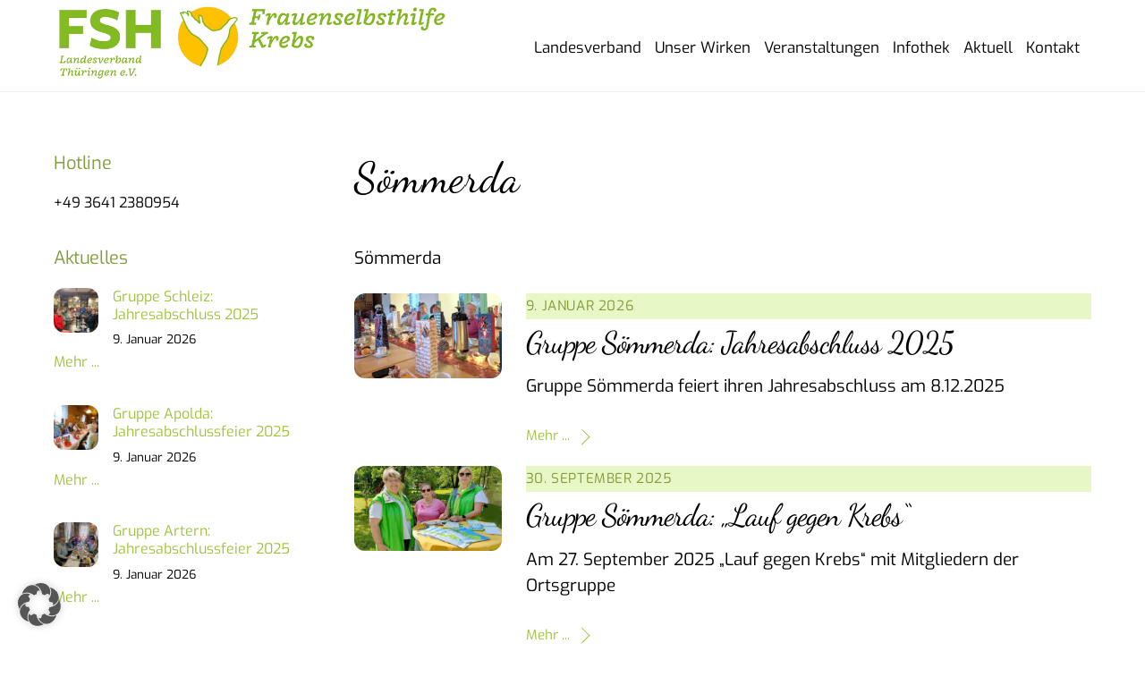

--- FILE ---
content_type: text/html;charset=UTF-8
request_url: https://frauenselbsthilfe-thueringen.de/category/gruppenebene/soemmerda/
body_size: 17595
content:
<!--THEMIFY CACHE--><!DOCTYPE html>
<html dir="ltr" lang="de" prefix="og: https://ogp.me/ns#">
<head><meta charset="UTF-8"><meta name="viewport" content="width=device-width, initial-scale=1, minimum-scale=1"><style id="tb_inline_styles" data-no-optimize="1">.tb_animation_on{overflow-x:hidden}.themify_builder .wow{visibility:hidden;animation-fill-mode:both}[data-tf-animation]{will-change:transform,opacity,visibility}.themify_builder .tf_lax_done{transition-duration:.8s;transition-timing-function:cubic-bezier(.165,.84,.44,1)}[data-sticky-active].tb_sticky_scroll_active{z-index:1}[data-sticky-active].tb_sticky_scroll_active .hide-on-stick{display:none}@media(min-width:1281px){.hide-desktop{width:0!important;height:0!important;padding:0!important;visibility:hidden!important;margin:0!important;display:table-column!important;background:0!important;content-visibility:hidden;overflow:hidden!important}}@media(min-width:901px) and (max-width:1280px){.hide-tablet_landscape{width:0!important;height:0!important;padding:0!important;visibility:hidden!important;margin:0!important;display:table-column!important;background:0!important;content-visibility:hidden;overflow:hidden!important}}@media(min-width:681px) and (max-width:900px){.hide-tablet{width:0!important;height:0!important;padding:0!important;visibility:hidden!important;margin:0!important;display:table-column!important;background:0!important;content-visibility:hidden;overflow:hidden!important}}@media(max-width:680px){.hide-mobile{width:0!important;height:0!important;padding:0!important;visibility:hidden!important;margin:0!important;display:table-column!important;background:0!important;content-visibility:hidden;overflow:hidden!important}}@media(max-width:900px){div.module-gallery-grid{--galn:var(--galt)}}@media(max-width:680px){
 .themify_map.tf_map_loaded{width:100%!important}
 .ui.builder_button,.ui.nav li a{padding:.525em 1.15em}
 .fullheight>.row_inner:not(.tb_col_count_1){min-height:0}
 div.module-gallery-grid{--galn:var(--galm);gap:8px}
 }</style><noscript><style>.themify_builder .wow,.wow .tf_lazy{visibility:visible!important}</style></noscript> <style id="tf_lazy_style" data-no-optimize="1">
 .tf_svg_lazy{
 content-visibility:auto;
 background-size:100% 25%!important;
 background-repeat:no-repeat!important;
 background-position:0 0, 0 33.4%,0 66.6%,0 100%!important;
 transition:filter .3s linear!important;
 filter:blur(25px)!important; transform:translateZ(0)
 }
 .tf_svg_lazy_loaded{
 filter:blur(0)!important
 }
 [data-lazy]:is(.module,.module_row:not(.tb_first)),.module[data-lazy] .ui,.module_row[data-lazy]:not(.tb_first):is(>.row_inner,.module_column[data-lazy],.module_subrow[data-lazy]){
 background-image:none!important
 }
 </style><noscript><style>
 .tf_svg_lazy{
 display:none!important
 }
 </style></noscript><style id="tf_lazy_common" data-no-optimize="1">
 img{
 max-width:100%;
 height:auto
 }
 :where(.tf_in_flx,.tf_flx){display:inline-flex;flex-wrap:wrap;place-items:center}
 .tf_fa,:is(em,i) tf-lottie{display:inline-block;vertical-align:middle}:is(em,i) tf-lottie{width:1.5em;height:1.5em}.tf_fa{width:1em;height:1em;stroke-width:0;stroke:currentColor;overflow:visible;fill:currentColor;pointer-events:none;text-rendering:optimizeSpeed;buffered-rendering:static}#tf_svg symbol{overflow:visible}:where(.tf_lazy){position:relative;visibility:visible;display:block;opacity:.3}.wow .tf_lazy:not(.tf_swiper-slide){visibility:hidden;opacity:1}div.tf_audio_lazy audio{visibility:hidden;height:0;display:inline}.mejs-container{visibility:visible}.tf_iframe_lazy{transition:opacity .3s ease-in-out;min-height:10px}:where(.tf_flx),.tf_swiper-wrapper{display:flex}.tf_swiper-slide{flex-shrink:0;opacity:0;width:100%;height:100%}.tf_swiper-wrapper>br,.tf_lazy.tf_swiper-wrapper .tf_lazy:after,.tf_lazy.tf_swiper-wrapper .tf_lazy:before{display:none}.tf_lazy:after,.tf_lazy:before{content:'';display:inline-block;position:absolute;width:10px!important;height:10px!important;margin:0 3px;top:50%!important;inset-inline:auto 50%!important;border-radius:100%;background-color:currentColor;visibility:visible;animation:tf-hrz-loader infinite .75s cubic-bezier(.2,.68,.18,1.08)}.tf_lazy:after{width:6px!important;height:6px!important;inset-inline:50% auto!important;margin-top:3px;animation-delay:-.4s}@keyframes tf-hrz-loader{0%,100%{transform:scale(1);opacity:1}50%{transform:scale(.1);opacity:.6}}.tf_lazy_lightbox{position:fixed;background:rgba(11,11,11,.8);color:#ccc;top:0;left:0;display:flex;align-items:center;justify-content:center;z-index:999}.tf_lazy_lightbox .tf_lazy:after,.tf_lazy_lightbox .tf_lazy:before{background:#fff}.tf_vd_lazy,tf-lottie{display:flex;flex-wrap:wrap}tf-lottie{aspect-ratio:1.777}.tf_w.tf_vd_lazy video{width:100%;height:auto;position:static;object-fit:cover}
 </style><link type="image/png" href="/wp-content/uploads/icon.png" rel="apple-touch-icon" /><link type="image/png" href="/wp-content/uploads/icon.png" rel="icon" /><title>Sömmerda ► Frauenselbsthilfe Thüringen</title>
<style id="themify-custom-fonts">@font-face{
 font-family:'exo';
 font-style:normal;
 font-weight:400;
 font-display:swap;
 src:url('https://frauenselbsthilfe-thueringen.de/wp-content/uploads/exo-v20-latin-regular.eot');
 src:url('https://frauenselbsthilfe-thueringen.de/wp-content/uploads/exo-v20-latin-regular.woff2') format('woff2'),
 url('https://frauenselbsthilfe-thueringen.de/wp-content/uploads/exo-v20-latin-regular.woff') format('woff'),
 url('https://frauenselbsthilfe-thueringen.de/wp-content/uploads/exo-v20-latin-regular.eot?#iefix') format('embedded-opentype'),
 url('https://frauenselbsthilfe-thueringen.de/wp-content/uploads/exo-v20-latin-regular.ttf') format('truetype'),
 url('https://frauenselbsthilfe-thueringen.de/wp-content/uploads/exo-v20-latin-regular.svg#exo') format('svg')
}
@font-face{
 font-family:'dancing-script';
 font-style:normal;
 font-weight:400;
 font-display:swap;
 src:url('https://frauenselbsthilfe-thueringen.de/wp-content/uploads/dancing-script-v24-latin-regular.eot');
 src:url('https://frauenselbsthilfe-thueringen.de/wp-content/uploads/dancing-script-v24-latin-regular.woff2') format('woff2'),
 url('https://frauenselbsthilfe-thueringen.de/wp-content/uploads/dancing-script-v24-latin-regular.woff') format('woff'),
 url('https://frauenselbsthilfe-thueringen.de/wp-content/uploads/dancing-script-v24-latin-regular.eot?#iefix') format('embedded-opentype'),
 url('https://frauenselbsthilfe-thueringen.de/wp-content/uploads/dancing-script-v24-latin-regular.ttf') format('truetype'),
 url('https://frauenselbsthilfe-thueringen.de/wp-content/uploads/dancing-script-v24-latin-regular.svg#dancing-script') format('svg')
}
</style><meta name="description" content="Sömmerda" /><meta name="robots" content="max-image-preview:large" /><meta name="google-site-verification" content="G-WVR2HY4QFK" /><link rel="canonical" href="https://frauenselbsthilfe-thueringen.de/category/gruppenebene/soemmerda/" /><meta name="generator" content="All in One SEO (AIOSEO) 4.9.3" /><script type="application/ld+json" class="aioseo-schema">{"@context":"https:\/\/schema.org","@graph":[{"@type":"BreadcrumbList","@id":"https:\/\/frauenselbsthilfe-thueringen.de\/category\/gruppenebene\/soemmerda\/#breadcrumblist","itemListElement":[{"@type":"ListItem","@id":"https:\/\/frauenselbsthilfe-thueringen.de#listItem","position":1,"name":"Home","item":"https:\/\/frauenselbsthilfe-thueringen.de","nextItem":{"@type":"ListItem","@id":"https:\/\/frauenselbsthilfe-thueringen.de\/category\/gruppenebene\/#listItem","name":"Gruppenebene"}},{"@type":"ListItem","@id":"https:\/\/frauenselbsthilfe-thueringen.de\/category\/gruppenebene\/#listItem","position":2,"name":"Gruppenebene","item":"https:\/\/frauenselbsthilfe-thueringen.de\/category\/gruppenebene\/","nextItem":{"@type":"ListItem","@id":"https:\/\/frauenselbsthilfe-thueringen.de\/category\/gruppenebene\/soemmerda\/#listItem","name":"S\u00f6mmerda"},"previousItem":{"@type":"ListItem","@id":"https:\/\/frauenselbsthilfe-thueringen.de#listItem","name":"Home"}},{"@type":"ListItem","@id":"https:\/\/frauenselbsthilfe-thueringen.de\/category\/gruppenebene\/soemmerda\/#listItem","position":3,"name":"S\u00f6mmerda","previousItem":{"@type":"ListItem","@id":"https:\/\/frauenselbsthilfe-thueringen.de\/category\/gruppenebene\/#listItem","name":"Gruppenebene"}}]},{"@type":"CollectionPage","@id":"https:\/\/frauenselbsthilfe-thueringen.de\/category\/gruppenebene\/soemmerda\/#collectionpage","url":"https:\/\/frauenselbsthilfe-thueringen.de\/category\/gruppenebene\/soemmerda\/","name":"S\u00f6mmerda \u25ba Frauenselbsthilfe Th\u00fcringen","description":"S\u00f6mmerda","inLanguage":"de-DE","isPartOf":{"@id":"https:\/\/frauenselbsthilfe-thueringen.de\/#website"},"breadcrumb":{"@id":"https:\/\/frauenselbsthilfe-thueringen.de\/category\/gruppenebene\/soemmerda\/#breadcrumblist"}},{"@type":"Organization","@id":"https:\/\/frauenselbsthilfe-thueringen.de\/#organization","name":"Frauenselbsthilfe Th\u00fcringen","description":"Frauenselbsthilfe Krebs Landesverband Th\u00fcringen","url":"https:\/\/frauenselbsthilfe-thueringen.de\/","telephone":"+4936412380954","logo":{"@type":"ImageObject","url":"\/wp-content\/uploads\/logo.jpg","@id":"https:\/\/frauenselbsthilfe-thueringen.de\/category\/gruppenebene\/soemmerda\/#organizationLogo"},"image":{"@id":"https:\/\/frauenselbsthilfe-thueringen.de\/category\/gruppenebene\/soemmerda\/#organizationLogo"},"sameAs":["https:\/\/www.facebook.com\/sharer\/sharer.php?u=httpswww.frauenselbsthilfe.deverbandwas-wir-tun6-punkte-programm.html","https:\/\/twitter.com\/intent\/tweet?text=6-PunkteProgramm-Waswirtun-Verband-FrauenselbsthilfeKrebs&url=httpswww.frauenselbsthilfe.deverbandwas-wir-tun6-punkte-programm.html","https:\/\/www.youtube.com\/channel\/UCj_v3-Sr1_6D2jzPS_kFLOg\/"]},{"@type":"WebSite","@id":"https:\/\/frauenselbsthilfe-thueringen.de\/#website","url":"https:\/\/frauenselbsthilfe-thueringen.de\/","name":"Frauenselbsthilfe Th\u00fcringen","description":"Frauenselbsthilfe Krebs Landesverband Th\u00fcringen","inLanguage":"de-DE","publisher":{"@id":"https:\/\/frauenselbsthilfe-thueringen.de\/#organization"}}]}</script><link rel="alternate" type="application/rss+xml" title="Frauenselbsthilfe Thüringen &raquo; Feed" href="https://frauenselbsthilfe-thueringen.de/feed/" />
<link rel="alternate" type="application/rss+xml" title="Frauenselbsthilfe Thüringen &raquo; Kommentar-Feed" href="https://frauenselbsthilfe-thueringen.de/comments/feed/" />
<link rel="alternate" type="application/rss+xml" title="Frauenselbsthilfe Thüringen &raquo; Sömmerda Kategorie-Feed" href="https://frauenselbsthilfe-thueringen.de/category/gruppenebene/soemmerda/feed/" />
<style id='wp-img-auto-sizes-contain-inline-css'>
img:is([sizes=auto i],[sizes^="auto," i]){contain-intrinsic-size:3000px 1500px}
/*# sourceURL=wp-img-auto-sizes-contain-inline-css */
</style>
<link rel="preload" href="https://frauenselbsthilfe-thueringen.de/wp-content/plugins/all-in-one-seo-pack/dist/Lite/assets/css/table-of-contents/global.e90f6d47.css?ver=4.9.3" as="style"><link rel='stylesheet' id='aioseo/css/src/vue/standalone/blocks/table-of-contents/global.scss-css' href='https://frauenselbsthilfe-thueringen.de/wp-content/plugins/all-in-one-seo-pack/dist/Lite/assets/css/table-of-contents/global.e90f6d47.css?ver=4.9.3' media='all' />
<style id='global-styles-inline-css'>
:root{--wp--preset--aspect-ratio--square: 1;--wp--preset--aspect-ratio--4-3: 4/3;--wp--preset--aspect-ratio--3-4: 3/4;--wp--preset--aspect-ratio--3-2: 3/2;--wp--preset--aspect-ratio--2-3: 2/3;--wp--preset--aspect-ratio--16-9: 16/9;--wp--preset--aspect-ratio--9-16: 9/16;--wp--preset--color--black: #000000;--wp--preset--color--cyan-bluish-gray: #abb8c3;--wp--preset--color--white: #ffffff;--wp--preset--color--pale-pink: #f78da7;--wp--preset--color--vivid-red: #cf2e2e;--wp--preset--color--luminous-vivid-orange: #ff6900;--wp--preset--color--luminous-vivid-amber: #fcb900;--wp--preset--color--light-green-cyan: #7bdcb5;--wp--preset--color--vivid-green-cyan: #00d084;--wp--preset--color--pale-cyan-blue: #8ed1fc;--wp--preset--color--vivid-cyan-blue: #0693e3;--wp--preset--color--vivid-purple: #9b51e0;--wp--preset--gradient--vivid-cyan-blue-to-vivid-purple: linear-gradient(135deg,rgb(6,147,227) 0%,rgb(155,81,224) 100%);--wp--preset--gradient--light-green-cyan-to-vivid-green-cyan: linear-gradient(135deg,rgb(122,220,180) 0%,rgb(0,208,130) 100%);--wp--preset--gradient--luminous-vivid-amber-to-luminous-vivid-orange: linear-gradient(135deg,rgb(252,185,0) 0%,rgb(255,105,0) 100%);--wp--preset--gradient--luminous-vivid-orange-to-vivid-red: linear-gradient(135deg,rgb(255,105,0) 0%,rgb(207,46,46) 100%);--wp--preset--gradient--very-light-gray-to-cyan-bluish-gray: linear-gradient(135deg,rgb(238,238,238) 0%,rgb(169,184,195) 100%);--wp--preset--gradient--cool-to-warm-spectrum: linear-gradient(135deg,rgb(74,234,220) 0%,rgb(151,120,209) 20%,rgb(207,42,186) 40%,rgb(238,44,130) 60%,rgb(251,105,98) 80%,rgb(254,248,76) 100%);--wp--preset--gradient--blush-light-purple: linear-gradient(135deg,rgb(255,206,236) 0%,rgb(152,150,240) 100%);--wp--preset--gradient--blush-bordeaux: linear-gradient(135deg,rgb(254,205,165) 0%,rgb(254,45,45) 50%,rgb(107,0,62) 100%);--wp--preset--gradient--luminous-dusk: linear-gradient(135deg,rgb(255,203,112) 0%,rgb(199,81,192) 50%,rgb(65,88,208) 100%);--wp--preset--gradient--pale-ocean: linear-gradient(135deg,rgb(255,245,203) 0%,rgb(182,227,212) 50%,rgb(51,167,181) 100%);--wp--preset--gradient--electric-grass: linear-gradient(135deg,rgb(202,248,128) 0%,rgb(113,206,126) 100%);--wp--preset--gradient--midnight: linear-gradient(135deg,rgb(2,3,129) 0%,rgb(40,116,252) 100%);--wp--preset--font-size--small: 13px;--wp--preset--font-size--medium: clamp(14px, 0.875rem + ((1vw - 3.2px) * 0.469), 20px);--wp--preset--font-size--large: clamp(22.041px, 1.378rem + ((1vw - 3.2px) * 1.091), 36px);--wp--preset--font-size--x-large: clamp(25.014px, 1.563rem + ((1vw - 3.2px) * 1.327), 42px);--wp--preset--font-family--system-font: -apple-system,BlinkMacSystemFont,"Segoe UI",Roboto,Oxygen-Sans,Ubuntu,Cantarell,"Helvetica Neue",sans-serif;--wp--preset--spacing--20: 0.44rem;--wp--preset--spacing--30: 0.67rem;--wp--preset--spacing--40: 1rem;--wp--preset--spacing--50: 1.5rem;--wp--preset--spacing--60: 2.25rem;--wp--preset--spacing--70: 3.38rem;--wp--preset--spacing--80: 5.06rem;--wp--preset--shadow--natural: 6px 6px 9px rgba(0, 0, 0, 0.2);--wp--preset--shadow--deep: 12px 12px 50px rgba(0, 0, 0, 0.4);--wp--preset--shadow--sharp: 6px 6px 0px rgba(0, 0, 0, 0.2);--wp--preset--shadow--outlined: 6px 6px 0px -3px rgb(255, 255, 255), 6px 6px rgb(0, 0, 0);--wp--preset--shadow--crisp: 6px 6px 0px rgb(0, 0, 0);}:where(body) { margin: 0; }.wp-site-blocks > .alignleft { float: left; margin-right: 2em; }.wp-site-blocks > .alignright { float: right; margin-left: 2em; }.wp-site-blocks > .aligncenter { justify-content: center; margin-left: auto; margin-right: auto; }:where(.wp-site-blocks) > * { margin-block-start: 24px; margin-block-end: 0; }:where(.wp-site-blocks) > :first-child { margin-block-start: 0; }:where(.wp-site-blocks) > :last-child { margin-block-end: 0; }:root { --wp--style--block-gap: 24px; }:root :where(.is-layout-flow) > :first-child{margin-block-start: 0;}:root :where(.is-layout-flow) > :last-child{margin-block-end: 0;}:root :where(.is-layout-flow) > *{margin-block-start: 24px;margin-block-end: 0;}:root :where(.is-layout-constrained) > :first-child{margin-block-start: 0;}:root :where(.is-layout-constrained) > :last-child{margin-block-end: 0;}:root :where(.is-layout-constrained) > *{margin-block-start: 24px;margin-block-end: 0;}:root :where(.is-layout-flex){gap: 24px;}:root :where(.is-layout-grid){gap: 24px;}.is-layout-flow > .alignleft{float: left;margin-inline-start: 0;margin-inline-end: 2em;}.is-layout-flow > .alignright{float: right;margin-inline-start: 2em;margin-inline-end: 0;}.is-layout-flow > .aligncenter{margin-left: auto !important;margin-right: auto !important;}.is-layout-constrained > .alignleft{float: left;margin-inline-start: 0;margin-inline-end: 2em;}.is-layout-constrained > .alignright{float: right;margin-inline-start: 2em;margin-inline-end: 0;}.is-layout-constrained > .aligncenter{margin-left: auto !important;margin-right: auto !important;}.is-layout-constrained > :where(:not(.alignleft):not(.alignright):not(.alignfull)){margin-left: auto !important;margin-right: auto !important;}body .is-layout-flex{display: flex;}.is-layout-flex{flex-wrap: wrap;align-items: center;}.is-layout-flex > :is(*, div){margin: 0;}body .is-layout-grid{display: grid;}.is-layout-grid > :is(*, div){margin: 0;}body{font-family: var(--wp--preset--font-family--system-font);font-size: var(--wp--preset--font-size--medium);line-height: 1.6;padding-top: 0px;padding-right: 0px;padding-bottom: 0px;padding-left: 0px;}a:where(:not(.wp-element-button)){text-decoration: underline;}:root :where(.wp-element-button, .wp-block-button__link){background-color: #32373c;border-width: 0;color: #fff;font-family: inherit;font-size: inherit;font-style: inherit;font-weight: inherit;letter-spacing: inherit;line-height: inherit;padding-top: calc(0.667em + 2px);padding-right: calc(1.333em + 2px);padding-bottom: calc(0.667em + 2px);padding-left: calc(1.333em + 2px);text-decoration: none;text-transform: inherit;}.has-black-color{color: var(--wp--preset--color--black) !important;}.has-cyan-bluish-gray-color{color: var(--wp--preset--color--cyan-bluish-gray) !important;}.has-white-color{color: var(--wp--preset--color--white) !important;}.has-pale-pink-color{color: var(--wp--preset--color--pale-pink) !important;}.has-vivid-red-color{color: var(--wp--preset--color--vivid-red) !important;}.has-luminous-vivid-orange-color{color: var(--wp--preset--color--luminous-vivid-orange) !important;}.has-luminous-vivid-amber-color{color: var(--wp--preset--color--luminous-vivid-amber) !important;}.has-light-green-cyan-color{color: var(--wp--preset--color--light-green-cyan) !important;}.has-vivid-green-cyan-color{color: var(--wp--preset--color--vivid-green-cyan) !important;}.has-pale-cyan-blue-color{color: var(--wp--preset--color--pale-cyan-blue) !important;}.has-vivid-cyan-blue-color{color: var(--wp--preset--color--vivid-cyan-blue) !important;}.has-vivid-purple-color{color: var(--wp--preset--color--vivid-purple) !important;}.has-black-background-color{background-color: var(--wp--preset--color--black) !important;}.has-cyan-bluish-gray-background-color{background-color: var(--wp--preset--color--cyan-bluish-gray) !important;}.has-white-background-color{background-color: var(--wp--preset--color--white) !important;}.has-pale-pink-background-color{background-color: var(--wp--preset--color--pale-pink) !important;}.has-vivid-red-background-color{background-color: var(--wp--preset--color--vivid-red) !important;}.has-luminous-vivid-orange-background-color{background-color: var(--wp--preset--color--luminous-vivid-orange) !important;}.has-luminous-vivid-amber-background-color{background-color: var(--wp--preset--color--luminous-vivid-amber) !important;}.has-light-green-cyan-background-color{background-color: var(--wp--preset--color--light-green-cyan) !important;}.has-vivid-green-cyan-background-color{background-color: var(--wp--preset--color--vivid-green-cyan) !important;}.has-pale-cyan-blue-background-color{background-color: var(--wp--preset--color--pale-cyan-blue) !important;}.has-vivid-cyan-blue-background-color{background-color: var(--wp--preset--color--vivid-cyan-blue) !important;}.has-vivid-purple-background-color{background-color: var(--wp--preset--color--vivid-purple) !important;}.has-black-border-color{border-color: var(--wp--preset--color--black) !important;}.has-cyan-bluish-gray-border-color{border-color: var(--wp--preset--color--cyan-bluish-gray) !important;}.has-white-border-color{border-color: var(--wp--preset--color--white) !important;}.has-pale-pink-border-color{border-color: var(--wp--preset--color--pale-pink) !important;}.has-vivid-red-border-color{border-color: var(--wp--preset--color--vivid-red) !important;}.has-luminous-vivid-orange-border-color{border-color: var(--wp--preset--color--luminous-vivid-orange) !important;}.has-luminous-vivid-amber-border-color{border-color: var(--wp--preset--color--luminous-vivid-amber) !important;}.has-light-green-cyan-border-color{border-color: var(--wp--preset--color--light-green-cyan) !important;}.has-vivid-green-cyan-border-color{border-color: var(--wp--preset--color--vivid-green-cyan) !important;}.has-pale-cyan-blue-border-color{border-color: var(--wp--preset--color--pale-cyan-blue) !important;}.has-vivid-cyan-blue-border-color{border-color: var(--wp--preset--color--vivid-cyan-blue) !important;}.has-vivid-purple-border-color{border-color: var(--wp--preset--color--vivid-purple) !important;}.has-vivid-cyan-blue-to-vivid-purple-gradient-background{background: var(--wp--preset--gradient--vivid-cyan-blue-to-vivid-purple) !important;}.has-light-green-cyan-to-vivid-green-cyan-gradient-background{background: var(--wp--preset--gradient--light-green-cyan-to-vivid-green-cyan) !important;}.has-luminous-vivid-amber-to-luminous-vivid-orange-gradient-background{background: var(--wp--preset--gradient--luminous-vivid-amber-to-luminous-vivid-orange) !important;}.has-luminous-vivid-orange-to-vivid-red-gradient-background{background: var(--wp--preset--gradient--luminous-vivid-orange-to-vivid-red) !important;}.has-very-light-gray-to-cyan-bluish-gray-gradient-background{background: var(--wp--preset--gradient--very-light-gray-to-cyan-bluish-gray) !important;}.has-cool-to-warm-spectrum-gradient-background{background: var(--wp--preset--gradient--cool-to-warm-spectrum) !important;}.has-blush-light-purple-gradient-background{background: var(--wp--preset--gradient--blush-light-purple) !important;}.has-blush-bordeaux-gradient-background{background: var(--wp--preset--gradient--blush-bordeaux) !important;}.has-luminous-dusk-gradient-background{background: var(--wp--preset--gradient--luminous-dusk) !important;}.has-pale-ocean-gradient-background{background: var(--wp--preset--gradient--pale-ocean) !important;}.has-electric-grass-gradient-background{background: var(--wp--preset--gradient--electric-grass) !important;}.has-midnight-gradient-background{background: var(--wp--preset--gradient--midnight) !important;}.has-small-font-size{font-size: var(--wp--preset--font-size--small) !important;}.has-medium-font-size{font-size: var(--wp--preset--font-size--medium) !important;}.has-large-font-size{font-size: var(--wp--preset--font-size--large) !important;}.has-x-large-font-size{font-size: var(--wp--preset--font-size--x-large) !important;}.has-system-font-font-family{font-family: var(--wp--preset--font-family--system-font) !important;}
:root :where(.wp-block-pullquote){font-size: clamp(0.984em, 0.984rem + ((1vw - 0.2em) * 0.645), 1.5em);line-height: 1.6;}
/*# sourceURL=global-styles-inline-css */
</style>
<link rel="preload" href="https://frauenselbsthilfe-thueringen.de/wp-content/plugins/contact-form-7/includes/css/styles.css?ver=6.1.4" as="style"><link rel='stylesheet' id='contact-form-7-css' href='https://frauenselbsthilfe-thueringen.de/wp-content/plugins/contact-form-7/includes/css/styles.css?ver=6.1.4' media='all' />
<link rel="preload" href="https://frauenselbsthilfe-thueringen.de/wp-content/cache/borlabs-cookie/1/borlabs-cookie-1-de.css?ver=3.3.22-27" as="style"><link rel='stylesheet' id='borlabs-cookie-custom-css' href='https://frauenselbsthilfe-thueringen.de/wp-content/cache/borlabs-cookie/1/borlabs-cookie-1-de.css?ver=3.3.22-27' media='all' />
<script defer="defer" src="https://frauenselbsthilfe-thueringen.de/wp-includes/js/jquery/jquery.min.js?ver=3.7.1" id="jquery-core-js"></script>
<script defer="defer" src="https://frauenselbsthilfe-thueringen.de/wp-includes/js/jquery/jquery-migrate.min.js?ver=3.4.1" id="jquery-migrate-js"></script>
<script data-no-optimize="1" data-no-minify="1" data-cfasync="false" defer="defer" src="https://frauenselbsthilfe-thueringen.de/wp-content/cache/borlabs-cookie/1/borlabs-cookie-config-de.json.js?ver=3.3.22-28" id="borlabs-cookie-config-js"></script>
<script data-no-optimize="1" data-no-minify="1" data-cfasync="false" defer="defer" src="https://frauenselbsthilfe-thueringen.de/wp-content/plugins/borlabs-cookie/assets/javascript/borlabs-cookie-prioritize.min.js?ver=3.3.22" id="borlabs-cookie-prioritize-js"></script>
<link rel="https://api.w.org/" href="https://frauenselbsthilfe-thueringen.de/wp-json/" /><link rel="alternate" title="JSON" type="application/json" href="https://frauenselbsthilfe-thueringen.de/wp-json/wp/v2/categories/28" /><link rel="EditURI" type="application/rsd+xml" title="RSD" href="https://frauenselbsthilfe-thueringen.de/xmlrpc.php?rsd" /><style>@keyframes themifyAnimatedBG{
 0%{background-color:#33baab}100%{background-color:#e33b9e}50%{background-color:#4961d7}33.3%{background-color:#2ea85c}25%{background-color:#2bb8ed}20%{background-color:#dd5135}
 }
 .module_row.animated-bg{
 animation:themifyAnimatedBG 30000ms infinite alternate
 }</style><script data-borlabs-cookie-script-blocker-ignore>if ('0' === '1' && ('0' === '1' || '1' === '1')) {
 window['gtag_enable_tcf_support'] = true;
}
window.dataLayer = window.dataLayer || [];
if (typeof gtag !== 'function') {
 function gtag() {
 dataLayer.push(arguments);
 }
}
gtag('set', 'developer_id.dYjRjMm', true);
if ('0' === '1' || '1' === '1') {
 if (window.BorlabsCookieGoogleConsentModeDefaultSet !== true) {
 let getCookieValue = function (name) {
 return document.cookie.match('(^|;)\\s*' + name + '\\s*=\\s*([^;]+)')?.pop() || '';
 };
 let cookieValue = getCookieValue('borlabs-cookie-gcs');
 let consentsFromCookie = {};
 if (cookieValue !== '') {
 consentsFromCookie = JSON.parse(decodeURIComponent(cookieValue));
 }
 let defaultValues = {
 'ad_storage': 'denied',
 'ad_user_data': 'denied',
 'ad_personalization': 'denied',
 'analytics_storage': 'denied',
 'functionality_storage': 'denied',
 'personalization_storage': 'denied',
 'security_storage': 'denied',
 'wait_for_update': 500,
 };
 gtag('consent', 'default', { ...defaultValues, ...consentsFromCookie });
 }
 window.BorlabsCookieGoogleConsentModeDefaultSet = true;
 let borlabsCookieConsentChangeHandler = function () {
 window.dataLayer = window.dataLayer || [];
 if (typeof gtag !== 'function') { function gtag(){dataLayer.push(arguments);} }

 let getCookieValue = function (name) {
 return document.cookie.match('(^|;)\\s*' + name + '\\s*=\\s*([^;]+)')?.pop() || '';
 };
 let cookieValue = getCookieValue('borlabs-cookie-gcs');
 let consentsFromCookie = {};
 if (cookieValue !== '') {
 consentsFromCookie = JSON.parse(decodeURIComponent(cookieValue));
 }

 consentsFromCookie.analytics_storage = BorlabsCookie.Consents.hasConsent('google-analytics') ? 'granted' : 'denied';

 BorlabsCookie.CookieLibrary.setCookie(
 'borlabs-cookie-gcs',
 JSON.stringify(consentsFromCookie),
 BorlabsCookie.Settings.automaticCookieDomainAndPath.value ? '' : BorlabsCookie.Settings.cookieDomain.value,
 BorlabsCookie.Settings.cookiePath.value,
 BorlabsCookie.Cookie.getPluginCookie().expires,
 BorlabsCookie.Settings.cookieSecure.value,
 BorlabsCookie.Settings.cookieSameSite.value
 );
 }
 document.addEventListener('borlabs-cookie-consent-saved', borlabsCookieConsentChangeHandler);
 document.addEventListener('borlabs-cookie-handle-unblock', borlabsCookieConsentChangeHandler);
}
if ('0' === '1') {
 gtag("js", new Date());
 gtag("config", "G-5D3MKKSQZT", {"anonymize_ip": true});

 (function (w, d, s, i) {
 var f = d.getElementsByTagName(s)[0],
 j = d.createElement(s);
 j.async = true;
 j.src =
 "https://www.googletagmanager.com/gtag/js?id=" + i;
 f.parentNode.insertBefore(j, f);
 })(window, document, "script", "G-5D3MKKSQZT");
}</script><link rel="icon" href="https://frauenselbsthilfe-thueringen.de/wp-content/uploads/cropped-icon-32x32.png" sizes="32x32" />
<link rel="icon" href="https://frauenselbsthilfe-thueringen.de/wp-content/uploads/cropped-icon-192x192.png" sizes="192x192" />
<link rel="apple-touch-icon" href="https://frauenselbsthilfe-thueringen.de/wp-content/uploads/cropped-icon-180x180.png" />
<meta name="msapplication-TileImage" content="https://frauenselbsthilfe-thueringen.de/wp-content/uploads/cropped-icon-270x270.png" />
<link rel="prefetch" href="https://frauenselbsthilfe-thueringen.de/wp-content/themes/themify-ultra/js/themify-script.js?ver=8.0.8" as="script" fetchpriority="low"><link rel="prefetch" href="https://frauenselbsthilfe-thueringen.de/wp-content/themes/themify-ultra/themify/js/modules/themify-sidemenu.js?ver=8.2.0" as="script" fetchpriority="low"><link rel="preload" href="https://frauenselbsthilfe-thueringen.de/wp-content/uploads/logo-fsh-800.png" as="image"><link rel="preload" href="https://frauenselbsthilfe-thueringen.de/wp-content/uploads/logo-kl.png" as="image"><link rel="preload" fetchpriority="high" href="https://frauenselbsthilfe-thueringen.de/wp-content/uploads/themify-concate/129067503/themify-3714917859.css" as="style"><link fetchpriority="high" id="themify_concate-css" rel="stylesheet" href="https://frauenselbsthilfe-thueringen.de/wp-content/uploads/themify-concate/129067503/themify-3714917859.css"><link rel="preconnect" href="https://www.google-analytics.com"></head>
<body class="archive category category-soemmerda category-28 wp-theme-themify-ultra wp-child-theme-FSHChildTheme skin-default sidebar1 sidebar-left default_width no-home tb_animation_on ready-view header-top-widgets fixed-header-enabled footer-horizontal-left search-off header-widgets-off sidemenu-active">
<a class="screen-reader-text skip-to-content" href="#content">Skip to content</a><svg id="tf_svg" style="display:none"><defs><symbol id="tf-ti-facebook" viewBox="0 0 32 32"><path d="M23.44 10.5h-5V7.75c0-1.44.19-2.25 2.25-2.25h2.75V0H19c-5.31 0-7.13 2.69-7.13 7.19v3.31h-3.3V16h3.3v16h6.57V16h4.44z"/></symbol><symbol id="tf-ti-twitter-alt" viewBox="0 0 448 512"><path d="M64 32C28.7 32 0 60.7 0 96V416c0 35.3 28.7 64 64 64H384c35.3 0 64-28.7 64-64V96c0-35.3-28.7-64-64-64H64zm297.1 84L257.3 234.6 379.4 396H283.8L209 298.1 123.3 396H75.8l111-126.9L69.7 116h98l67.7 89.5L313.6 116h47.5zM323.3 367.6L153.4 142.9H125.1L296.9 367.6h26.3z"/></symbol><symbol id="tf-ti-youtube" viewBox="0 0 32 32"><path d="M15.63 12.06c-.82 0-1.44-.25-1.88-.87-.31-.5-.5-1.19-.5-2.13V5.94c0-.94.19-1.63.5-2.07.44-.62 1.06-.93 1.88-.93s1.43.31 1.87.93c.38.44.5 1.13.5 2.07v3.12c0 .94-.13 1.7-.5 2.13-.44.62-1.06.87-1.88.87zm-.76-6.43v3.75c0 .8.26 1.24.76 1.24.56 0 .74-.43.74-1.24V5.62c0-.8-.18-1.25-.75-1.25-.5 0-.74.44-.74 1.25zm4.63 5.8c.13.45.5.63 1.06.63s1.2-.31 1.82-1.06v.94H24V3.06h-1.62v6.82c-.38.5-.7.75-1 .75-.25 0-.38-.13-.38-.38-.06-.06-.06-.25-.06-.62V3.06H19.3v7c0 .7.07 1.13.2 1.38zm6.19 10.82c0-.81-.32-1.25-.82-1.25-.56 0-.8.44-.8 1.25v.81h1.62v-.81zM8.19 3.31c.56 1.7.94 2.94 1.12 3.82v4.8h1.75v-4.8L13.26 0h-1.82l-1.25 4.7L8.94 0H7.06c.38 1.13.75 2.25 1.13 3.31zm20.56 13.25c.5 2 .5 4.13.5 6.25 0 2-.06 4.25-.5 6.25a3.25 3.25 0 0 1-2.81 2.57C22.62 32 19.3 32 16 32s-6.63 0-9.94-.37a3.25 3.25 0 0 1-2.81-2.57c-.5-2-.5-4.25-.5-6.25 0-2.12.06-4.25.5-6.25a3.25 3.25 0 0 1 2.87-2.62c3.25-.38 6.57-.38 9.88-.38s6.62 0 9.94.38a3.25 3.25 0 0 1 2.8 2.62zm-18.44 1.75V16.7H4.75v1.62h1.88v10.2h1.8V18.3h1.88zm4.81 10.19v-8.81h-1.56v6.75c-.37.5-.69.75-1 .75-.25 0-.37-.13-.37-.38-.07-.06-.07-.25-.07-.62v-6.5h-1.56v7c0 .62.06 1 .13 1.25.12.5.5.68 1.06.68s1.19-.37 1.81-1.06v.94h1.56zm6.07-2.63v-3.56c0-.81 0-1.37-.13-1.75-.18-.62-.62-1-1.25-1s-1.18.32-1.68 1V16.7h-1.57v11.8h1.57v-.88c.56.7 1.06 1 1.68 1s1.07-.3 1.25-1c.13-.37.13-.93.13-1.75zm6.06-1.5v-1.8c0-.95-.13-1.63-.5-2.07-.44-.63-1.06-.94-1.88-.94s-1.43.31-1.93.94a3.5 3.5 0 0 0-.5 2.06v3.07c0 .93.18 1.68.56 2.06a2.2 2.2 0 0 0 1.94.94c.81 0 1.5-.32 1.87-.94.25-.32.38-.63.38-1 .06-.13.06-.5.06-1v-.25h-1.62c0 .62 0 1-.07 1.12-.06.38-.31.63-.68.63-.57 0-.82-.44-.82-1.25v-1.57h3.19zm-7.63-2.18c0-.75-.25-1.19-.68-1.19-.25 0-.57.13-.82.44v5.37c.25.25.57.38.82.38.43 0 .68-.38.68-1.19v-3.81z"/></symbol></defs></svg><script> </script><div id="pagewrap" class="tf_box hfeed site"><div id="headerwrap" class=' tf_box'> <div class="header-icons tf_hide"><a id="menu-icon" class="tf_inline_b tf_text_dec" href="#mobile-menu" aria-label="Menu"><span class="menu-icon-inner tf_inline_b tf_vmiddle tf_overflow"></span><span class="screen-reader-text">Menu</span></a> </div><header id="header" class="tf_box pagewidth tf_clearfix" itemscope="itemscope" itemtype="https://schema.org/WPHeader"><div class="header-bar tf_box"> <div id="site-logo"><a href="https://frauenselbsthilfe-thueringen.de" title="Frauenselbsthilfe Thüringen"><img src="https://frauenselbsthilfe-thueringen.de/wp-content/uploads/logo-fsh-800.png" alt="Frauenselbsthilfe Thüringen" class="site-logo-image" width="450" data-tf-not-load="1" fetchpriority="high"></a></div><div id="site-description" class="site-description"><a class="site-taglink" href="/" ><span>Frauenselbsthilfe Krebs Landesverband Thüringen</span></a></div></div><div id="mobile-menu" class="sidemenu sidemenu-off tf_scrollbar"><div class="navbar-wrapper tf_clearfix"><div class="social-widget tf_inline_b tf_vmiddle"> </div><nav id="main-nav-wrap" itemscope="itemscope" itemtype="https://schema.org/SiteNavigationElement"><ul id="main-nav" class="main-nav tf_clearfix tf_box"><li id="menu-item-595" class="menu-item-custom-595 menu-item menu-item-type-custom menu-item-object-custom menu-item-has-children has-sub-menu menu-item-595" aria-haspopup="true"><a href="/#landesverband">Landesverband<span class="child-arrow"></span></a> <ul class="sub-menu"><li id="menu-item-412" class="menu-item-page-212 menu-item menu-item-type-post_type menu-item-object-page menu-item-412 menu-page-212-parent-595"><a href="https://frauenselbsthilfe-thueringen.de/der-landesverband/entstehung-und-entwicklung/">Entstehung &#038; Entwicklung</a> </li>
<li id="menu-item-411" class="menu-item-page-202 menu-item menu-item-type-post_type menu-item-object-page menu-item-411 menu-page-202-parent-595"><a href="https://frauenselbsthilfe-thueringen.de/der-landesverband/aufbau/">Aufbau</a> </li>
<li id="menu-item-414" class="menu-item-page-210 menu-item menu-item-type-post_type menu-item-object-page menu-item-414 menu-page-210-parent-595"><a href="https://frauenselbsthilfe-thueringen.de/der-landesverband/mitgliedschaft/">Mitgliedschaft</a> </li>
<li id="menu-item-413" class="menu-item-page-204 menu-item menu-item-type-post_type menu-item-object-page menu-item-413 menu-page-204-parent-595"><a href="https://frauenselbsthilfe-thueringen.de/der-landesverband/finanzierung/">Finanzierung</a> </li>
</ul></li>
<li id="menu-item-596" class="menu-item-custom-596 menu-item menu-item-type-custom menu-item-object-custom menu-item-has-children has-sub-menu menu-item-596" aria-haspopup="true"><a href="/#unser-wirken">Unser Wirken<span class="child-arrow"></span></a> <ul class="sub-menu"><li id="menu-item-417" class="menu-item-page-214 menu-item menu-item-type-post_type menu-item-object-page menu-item-417 menu-page-214-parent-596"><a href="https://frauenselbsthilfe-thueringen.de/unser-wirken/aufgaben-und-ziele/">Aufgaben &#038; Ziele</a> </li>
<li id="menu-item-418" class="menu-item-page-216 menu-item menu-item-type-post_type menu-item-object-page menu-item-418 menu-page-216-parent-596"><a href="https://frauenselbsthilfe-thueringen.de/unser-wirken/6-punkte-programm/">6-Punkte-Programm</a> </li>
<li id="menu-item-419" class="menu-item-page-218 menu-item menu-item-type-post_type menu-item-object-page menu-item-419 menu-page-218-parent-596"><a href="https://frauenselbsthilfe-thueringen.de/unser-wirken/kooperationen/">Kooperationen</a> </li>
</ul></li>
<li id="menu-item-597" class="menu-item-custom-597 menu-item menu-item-type-custom menu-item-object-custom menu-item-has-children has-sub-menu menu-item-597" aria-haspopup="true"><a href="/#veranstaltungen">Veranstaltungen<span class="child-arrow"></span></a> <ul class="sub-menu"><li id="menu-item-421" class="menu-item-page-222 menu-item menu-item-type-post_type menu-item-object-page menu-item-421 menu-page-222-parent-597"><a href="https://frauenselbsthilfe-thueringen.de/veranstaltungen-des-landesverbandes/veranstaltungen-auf-bundesebene/">auf Bundesebene</a> </li>
<li id="menu-item-423" class="menu-item-page-220 menu-item menu-item-type-post_type menu-item-object-page menu-item-423 menu-page-220-parent-597"><a href="https://frauenselbsthilfe-thueringen.de/veranstaltungen-des-landesverbandes/veranstaltungen-auf-landesebene/">auf Landesebene</a> </li>
<li id="menu-item-422" class="menu-item-page-224 menu-item menu-item-type-post_type menu-item-object-page menu-item-422 menu-page-224-parent-597"><a href="https://frauenselbsthilfe-thueringen.de/veranstaltungen-des-landesverbandes/veranstaltungen-auf-gruppenebene/">auf Gruppenebene</a> </li>
</ul></li>
<li id="menu-item-598" class="menu-item-page-242 menu-item menu-item-type-post_type menu-item-object-page menu-item-598"><a href="https://frauenselbsthilfe-thueringen.de/info-und-mediathek/">Infothek</a> </li>
<li id="menu-item-1212" class="menu-item-page-244 menu-item menu-item-type-post_type menu-item-object-page menu-item-1212"><a href="https://frauenselbsthilfe-thueringen.de/aktuelle-mitteilungen/">Aktuell</a> </li>
<li id="menu-item-170" class="menu-item-custom-170 menu-item menu-item-type-custom menu-item-object-custom menu-item-has-children has-sub-menu menu-item-170" aria-haspopup="true"><a href="/#onlinekontakt">Kontakt<span class="child-arrow"></span></a> <ul class="sub-menu"><li id="menu-item-781" class="menu-item-page-778 menu-item menu-item-type-post_type menu-item-object-page menu-item-781 menu-page-778-parent-170"><a href="https://frauenselbsthilfe-thueringen.de/kontakt/landesvorstand/">Landesvorstand</a> </li>
<li id="menu-item-415" class="menu-item-page-206 menu-item menu-item-type-post_type menu-item-object-page menu-item-415 menu-page-206-parent-170"><a href="https://frauenselbsthilfe-thueringen.de/kontakt/unsere-gruppen-vor-ort/">Gruppen vor Ort</a> </li>
<li id="menu-item-181" class="menu-item-custom-181 menu-item menu-item-type-custom menu-item-object-custom menu-item-181 menu-custom-181-parent-170"><a href="/kontakt/beratungsgespraech/">Beratungsgespräch</a> </li>
<li id="menu-item-182" class="menu-item-custom-182 menu-item menu-item-type-custom menu-item-object-custom menu-item-182 menu-custom-182-parent-170"><a href="/#onlinekontakt">Onlinekontakt</a> </li>
<li id="menu-item-1273" class="menu-item-page-1270 menu-item menu-item-type-post_type menu-item-object-page menu-item-1273 menu-page-1270-parent-170"><a href="https://frauenselbsthilfe-thueringen.de/kontakt/unsere-netzwerke/">Unsere Netzwerke</a> </li>
</ul></li>
</ul></nav> </div><a id="menu-icon-close" aria-label="Close menu" class="tf_close tf_hide" href="#"><span class="screen-reader-text">Close Menu</span></a></div></header> </div><div id="body" class="tf_box tf_clear tf_mw tf_clearfix"><div id="layout" class="pagewidth tf_box tf_clearfix"><main id="content" class="tf_box tf_clearfix"> <h1 itemprop="name" class="page-title">Sömmerda </h1><div class="category-description"><p>Sömmerda</p>
</div> <div id="loops-wrapper" class="loops-wrapper infinite classic list-thumb-image tf_clear tf_clearfix" data-lazy="1"><article id="post-2915" class="post tf_clearfix post-2915 type-post status-publish format-standard has-post-thumbnail hentry category-gruppenebene category-soemmerda tag-jahresabschluss has-post-title has-post-date has-post-category has-post-tag has-post-comment has-post-author "><figure class="post-image tf_clearfix"><a href="https://frauenselbsthilfe-thueringen.de/gruppe-soemmerda-jahresabschluss-2025/"><img data-tf-not-load="1" decoding="async" src="https://frauenselbsthilfe-thueringen.de/wp-content/uploads/2026/01/21.-8.12.25-260x150.jpg" width="260" height="150" class="wp-post-image wp-image-2943" title="21.-8.12.25" alt="21.-8.12.25" srcset="https://frauenselbsthilfe-thueringen.de/wp-content/uploads/2026/01/21.-8.12.25-260x150.jpg 260w, https://frauenselbsthilfe-thueringen.de/wp-content/uploads/2026/01/21.-8.12.25-1024x585.jpg 1024w" sizes="(max-width: 260px) 100vw, 260px" /> </a></figure><div class="post-content"><div class="post-content-inner"><div class="post-date-wrap post-date-inline"><time class="post-date entry-date updated" datetime="2026-01-09"><span class="year">9. Januar 2026</span></time></div><h2 class="post-title entry-title"><a href="https://frauenselbsthilfe-thueringen.de/gruppe-soemmerda-jahresabschluss-2025/">Gruppe Sömmerda: Jahresabschluss 2025</a></h2> <div class="entry-content"><p>Gruppe Sömmerda feiert ihren Jahresabschluss am 8.12.2025</p><div class="more-link-wrap"><a href="https://frauenselbsthilfe-thueringen.de/gruppe-soemmerda-jahresabschluss-2025/" class="more-link">Mehr ...</a></div></div></div></div></article> <article id="post-2830" class="post tf_clearfix post-2830 type-post status-publish format-standard has-post-thumbnail hentry category-gruppenebene category-soemmerda has-post-title has-post-date has-post-category has-post-tag has-post-comment has-post-author "><figure class="post-image tf_clearfix"><a href="https://frauenselbsthilfe-thueringen.de/gruppe-soemmerda-lauf-gegen-krebs/"><img loading="lazy" decoding="async" src="https://frauenselbsthilfe-thueringen.de/wp-content/uploads/2025/11/1.-27.09.2025-1024x905-260x150.jpg" width="260" height="150" class="wp-post-image wp-image-2832" title="1.-27.09.2025" alt="1.-27.09.2025" srcset="https://frauenselbsthilfe-thueringen.de/wp-content/uploads/2025/11/1.-27.09.2025-1024x905-260x150.jpg 260w, https://frauenselbsthilfe-thueringen.de/wp-content/uploads/2025/11/1.-27.09.2025-1024x905-1024x585.jpg 1024w" sizes="(max-width: 260px) 100vw, 260px" /> </a></figure><div class="post-content"><div class="post-content-inner"><div class="post-date-wrap post-date-inline"><time class="post-date entry-date updated" datetime="2025-09-30"><span class="year">30. September 2025</span></time></div><h2 class="post-title entry-title"><a href="https://frauenselbsthilfe-thueringen.de/gruppe-soemmerda-lauf-gegen-krebs/">Gruppe Sömmerda: &#8222;Lauf gegen Krebs&#8220;</a></h2> <div class="entry-content"><p>Am 27. September 2025 &#8222;Lauf gegen Krebs&#8220; mit Mitgliedern der Ortsgruppe</p><div class="more-link-wrap"><a href="https://frauenselbsthilfe-thueringen.de/gruppe-soemmerda-lauf-gegen-krebs/" class="more-link">Mehr ...</a></div></div></div></div></article> <article id="post-2733" class="post tf_clearfix post-2733 type-post status-publish format-standard has-post-thumbnail hentry category-gruppenebene category-soemmerda has-post-title has-post-date has-post-category has-post-tag has-post-comment has-post-author "><figure class="post-image tf_clearfix"><a href="https://frauenselbsthilfe-thueringen.de/gruppe-soemmerda-besuch-des-rosengartens/"><img loading="lazy" decoding="async" src="https://frauenselbsthilfe-thueringen.de/wp-content/uploads/2025/10/6.-17.06.25-1024x768-260x150.jpg" width="260" height="150" class="wp-post-image wp-image-2735" title="6.-17.06.25" alt="6.-17.06.25" srcset="https://frauenselbsthilfe-thueringen.de/wp-content/uploads/2025/10/6.-17.06.25-1024x768-260x150.jpg 260w, https://frauenselbsthilfe-thueringen.de/wp-content/uploads/2025/10/6.-17.06.25-1024x768-1024x585.jpg 1024w" sizes="(max-width: 260px) 100vw, 260px" /> </a></figure><div class="post-content"><div class="post-content-inner"><div class="post-date-wrap post-date-inline"><time class="post-date entry-date updated" datetime="2025-06-22"><span class="year">22. Juni 2025</span></time></div><h2 class="post-title entry-title"><a href="https://frauenselbsthilfe-thueringen.de/gruppe-soemmerda-besuch-des-rosengartens/">Gruppe Sömmerda: Besuch des Rosengartens</a></h2> <div class="entry-content"><p>Besuch im Rosengarten Sömmerda</p><div class="more-link-wrap"><a href="https://frauenselbsthilfe-thueringen.de/gruppe-soemmerda-besuch-des-rosengartens/" class="more-link">Mehr ...</a></div></div></div></div></article> <article id="post-2448" class="post tf_clearfix post-2448 type-post status-publish format-standard has-post-thumbnail hentry category-gruppenebene category-soemmerda tag-soemmerda has-post-title has-post-date has-post-category has-post-tag has-post-comment has-post-author "><figure class="post-image tf_clearfix"><a href="https://frauenselbsthilfe-thueringen.de/gruppe-soemmerda-handarbeit-fuer-patientinnen/"><img loading="lazy" decoding="async" src="https://frauenselbsthilfe-thueringen.de/wp-content/uploads/2025/01/9.-16.12.24-260x150.jpg" width="260" height="150" class="wp-post-image wp-image-2468" title="9.-16.12.24" alt="9.-16.12.24" srcset="https://frauenselbsthilfe-thueringen.de/wp-content/uploads/2025/01/9.-16.12.24-260x150.jpg 260w, https://frauenselbsthilfe-thueringen.de/wp-content/uploads/2025/01/9.-16.12.24-1024x585.jpg 1024w" sizes="(max-width: 260px) 100vw, 260px" /> </a></figure><div class="post-content"><div class="post-content-inner"><div class="post-date-wrap post-date-inline"><time class="post-date entry-date updated" datetime="2025-01-29"><span class="year">29. Januar 2025</span></time></div><h2 class="post-title entry-title"><a href="https://frauenselbsthilfe-thueringen.de/gruppe-soemmerda-handarbeit-fuer-patientinnen/">Gruppe Sömmerda: Handarbeit für Patientinnen</a></h2> <div class="entry-content"><p>Gruppe Sömmerda: Handarbeit für einen guten Zweck</p><div class="more-link-wrap"><a href="https://frauenselbsthilfe-thueringen.de/gruppe-soemmerda-handarbeit-fuer-patientinnen/" class="more-link">Mehr ...</a></div></div></div></div></article> <article id="post-2065" class="post tf_clearfix post-2065 type-post status-publish format-standard has-post-thumbnail hentry category-gruppenebene category-soemmerda tag-soemmerda has-post-title has-post-date has-post-category has-post-tag has-post-comment has-post-author "><figure class="post-image tf_clearfix"><a href="https://frauenselbsthilfe-thueringen.de/weihnachtsbasteln-mit-der-gruppe-soemmerda/"><img loading="lazy" decoding="async" src="https://frauenselbsthilfe-thueringen.de/wp-content/uploads/29-IMG-20231106-WA0005-260x150.jpg" width="260" height="150" class="wp-post-image wp-image-2056" title="29 IMG-20231106-WA0005" alt="29 IMG-20231106-WA0005" srcset="https://frauenselbsthilfe-thueringen.de/wp-content/uploads/29-IMG-20231106-WA0005-260x150.jpg 260w, https://frauenselbsthilfe-thueringen.de/wp-content/uploads/29-IMG-20231106-WA0005-1024x585.jpg 1024w" sizes="(max-width: 260px) 100vw, 260px" /> </a></figure><div class="post-content"><div class="post-content-inner"><div class="post-date-wrap post-date-inline"><time class="post-date entry-date updated" datetime="2023-12-18"><span class="year">18. Dezember 2023</span></time></div><h2 class="post-title entry-title"><a href="https://frauenselbsthilfe-thueringen.de/weihnachtsbasteln-mit-der-gruppe-soemmerda/">Weihnachtsbasteln mit der Gruppe Sömmerda</a></h2> <div class="entry-content"><p>Weihnachtsbasteln mit der Ortsgruppe Sömmerda</p><div class="more-link-wrap"><a href="https://frauenselbsthilfe-thueringen.de/weihnachtsbasteln-mit-der-gruppe-soemmerda/" class="more-link">Mehr ...</a></div></div></div></div></article> <article id="post-1748" class="post tf_clearfix post-1748 type-post status-publish format-standard has-post-thumbnail hentry category-gruppenebene category-soemmerda tag-soemmerda has-post-title has-post-date has-post-category has-post-tag has-post-comment has-post-author "><figure class="post-image tf_clearfix"><a href="https://frauenselbsthilfe-thueringen.de/soemmerda-wandern-basteln-sport/"><img loading="lazy" decoding="async" src="https://frauenselbsthilfe-thueringen.de/wp-content/uploads/ausflug-soemmerda-1024x716-260x150.jpg" width="260" height="150" class="wp-post-image wp-image-1777" title="ausflug-soemmerda" alt="ausflug-soemmerda" srcset="https://frauenselbsthilfe-thueringen.de/wp-content/uploads/ausflug-soemmerda-1024x716-260x150.jpg 260w, https://frauenselbsthilfe-thueringen.de/wp-content/uploads/ausflug-soemmerda-1024x716-1024x585.jpg 1024w" sizes="(max-width: 260px) 100vw, 260px" /> </a></figure><div class="post-content"><div class="post-content-inner"><div class="post-date-wrap post-date-inline"><time class="post-date entry-date updated" datetime="2022-07-21"><span class="year">21. Juli 2022</span></time></div><h2 class="post-title entry-title"><a href="https://frauenselbsthilfe-thueringen.de/soemmerda-wandern-basteln-sport/">Sömmerda: Wandern, Basteln und Sport</a></h2> <div class="entry-content"><p>Vielfältige Aktionen der Gruppe Sömmerda: Wandern, Basteln, Sport, ..</p><div class="more-link-wrap"><a href="https://frauenselbsthilfe-thueringen.de/soemmerda-wandern-basteln-sport/" class="more-link">Mehr ...</a></div></div></div></div></article> </div></main><aside id="sidebar" class="tf_box" itemscope="itemscope" itemtype="https://schema.org/WPSidebar"> <div id="text-1004" class="widget widget_text"><h4 class="widgettitle">Hotline</h4><div class="textwidget"><p>+49 3641 2380954</p>
</div></div><div id="themify-feature-posts-2" class="widget feature-posts"><h4 class="widgettitle">Aktuelles</h4><ul class="feature-posts-list"><li><a href="https://frauenselbsthilfe-thueringen.de/gruppe-schleiz-jahresabschluss-2025/"><img loading="lazy" decoding="async" src="https://frauenselbsthilfe-thueringen.de/wp-content/uploads/2026/01/40.-16.12.2025-876x1024-50x50.jpg" width="50" height="50" class="post-img wp-post-image wp-image-2983" title="40.-16.12.2025" alt="40.-16.12.2025" srcset="https://frauenselbsthilfe-thueringen.de/wp-content/uploads/2026/01/40.-16.12.2025-876x1024-50x50.jpg 50w, https://frauenselbsthilfe-thueringen.de/wp-content/uploads/2026/01/40.-16.12.2025-150x150.jpg 150w" sizes="(max-width: 50px) 100vw, 50px" /></a><a href="https://frauenselbsthilfe-thueringen.de/gruppe-schleiz-jahresabschluss-2025/" class="feature-posts-title">Gruppe Schleiz: Jahresabschluss 2025</a> <br /><small>9. Januar 2026</small> <br /><p><a href="https://frauenselbsthilfe-thueringen.de/gruppe-schleiz-jahresabschluss-2025/">Mehr ...</a></p></li><li><a href="https://frauenselbsthilfe-thueringen.de/gruppe-apolda-jahresabschlussfeier-2025/"><img loading="lazy" decoding="async" src="https://frauenselbsthilfe-thueringen.de/wp-content/uploads/2026/01/33.-11.12.2025-1024x634-50x50.jpg" width="50" height="50" class="post-img wp-post-image wp-image-2970" title="33.-11.12.2025" alt="33.-11.12.2025" srcset="https://frauenselbsthilfe-thueringen.de/wp-content/uploads/2026/01/33.-11.12.2025-1024x634-50x50.jpg 50w, https://frauenselbsthilfe-thueringen.de/wp-content/uploads/2026/01/33.-11.12.2025-150x150.jpg 150w" sizes="(max-width: 50px) 100vw, 50px" /></a><a href="https://frauenselbsthilfe-thueringen.de/gruppe-apolda-jahresabschlussfeier-2025/" class="feature-posts-title">Gruppe Apolda: Jahresabschlussfeier 2025</a> <br /><small>9. Januar 2026</small> <br /><p><a href="https://frauenselbsthilfe-thueringen.de/gruppe-apolda-jahresabschlussfeier-2025/">Mehr ...</a></p></li><li><a href="https://frauenselbsthilfe-thueringen.de/gruppe-artern-jahresabschlussfeier-2025/"><img loading="lazy" decoding="async" src="https://frauenselbsthilfe-thueringen.de/wp-content/uploads/2026/01/31.-06.12.25-1024x768-50x50.jpg" width="50" height="50" class="post-img wp-post-image wp-image-2966" title="31.-06.12.25" alt="31.-06.12.25" srcset="https://frauenselbsthilfe-thueringen.de/wp-content/uploads/2026/01/31.-06.12.25-1024x768-50x50.jpg 50w, https://frauenselbsthilfe-thueringen.de/wp-content/uploads/2026/01/31.-06.12.25-150x150.jpg 150w" sizes="(max-width: 50px) 100vw, 50px" /></a><a href="https://frauenselbsthilfe-thueringen.de/gruppe-artern-jahresabschlussfeier-2025/" class="feature-posts-title">Gruppe Artern: Jahresabschlussfeier 2025</a> <br /><small>9. Januar 2026</small> <br /><p><a href="https://frauenselbsthilfe-thueringen.de/gruppe-artern-jahresabschlussfeier-2025/">Mehr ...</a></p></li></ul></div><div id="block-2" class="widget widget_block widget_tag_cloud"><p class="wp-block-tag-cloud"><a href="https://frauenselbsthilfe-thueringen.de/tag/apolda/" class="tag-cloud-link tag-link-36 tag-link-position-1" style="font-size: 10.964705882353pt;" aria-label="Apolda (2 Einträge)">Apolda</a>
<a href="https://frauenselbsthilfe-thueringen.de/tag/bad-berka/" class="tag-cloud-link tag-link-56 tag-link-position-2" style="font-size: 8pt;" aria-label="Bad Berka (1 Eintrag)">Bad Berka</a>
<a href="https://frauenselbsthilfe-thueringen.de/tag/bundeskongress/" class="tag-cloud-link tag-link-37 tag-link-position-3" style="font-size: 10.964705882353pt;" aria-label="Bundeskongress (2 Einträge)">Bundeskongress</a>
<a href="https://frauenselbsthilfe-thueringen.de/tag/eisenach/" class="tag-cloud-link tag-link-58 tag-link-position-4" style="font-size: 8pt;" aria-label="Eisenach (1 Eintrag)">Eisenach</a>
<a href="https://frauenselbsthilfe-thueringen.de/tag/erfurt/" class="tag-cloud-link tag-link-33 tag-link-position-5" style="font-size: 10.964705882353pt;" aria-label="Erfurt (2 Einträge)">Erfurt</a>
<a href="https://frauenselbsthilfe-thueringen.de/tag/ernstthal/" class="tag-cloud-link tag-link-60 tag-link-position-6" style="font-size: 8pt;" aria-label="Ernstthal (1 Eintrag)">Ernstthal</a>
<a href="https://frauenselbsthilfe-thueringen.de/tag/gera/" class="tag-cloud-link tag-link-31 tag-link-position-7" style="font-size: 10.964705882353pt;" aria-label="Gera (2 Einträge)">Gera</a>
<a href="https://frauenselbsthilfe-thueringen.de/tag/gesundheitsmesse/" class="tag-cloud-link tag-link-42 tag-link-position-8" style="font-size: 8pt;" aria-label="Gesundheitsmesse (1 Eintrag)">Gesundheitsmesse</a>
<a href="https://frauenselbsthilfe-thueringen.de/tag/gruppenleiter/" class="tag-cloud-link tag-link-43 tag-link-position-9" style="font-size: 10.964705882353pt;" aria-label="Gruppenleiter (2 Einträge)">Gruppenleiter</a>
<a href="https://frauenselbsthilfe-thueringen.de/tag/jahresabschluss/" class="tag-cloud-link tag-link-57 tag-link-position-10" style="font-size: 22pt;" aria-label="Jahresabschluss (13 Einträge)">Jahresabschluss</a>
<a href="https://frauenselbsthilfe-thueringen.de/tag/jena/" class="tag-cloud-link tag-link-32 tag-link-position-11" style="font-size: 12.941176470588pt;" aria-label="Jena (3 Einträge)">Jena</a>
<a href="https://frauenselbsthilfe-thueringen.de/tag/jubilaeum/" class="tag-cloud-link tag-link-51 tag-link-position-12" style="font-size: 12.941176470588pt;" aria-label="Jubiläum (3 Einträge)">Jubiläum</a>
<a href="https://frauenselbsthilfe-thueringen.de/tag/krebskongress/" class="tag-cloud-link tag-link-34 tag-link-position-13" style="font-size: 12.941176470588pt;" aria-label="Krebskongress (3 Einträge)">Krebskongress</a>
<a href="https://frauenselbsthilfe-thueringen.de/tag/landesgartenschau/" class="tag-cloud-link tag-link-54 tag-link-position-14" style="font-size: 8pt;" aria-label="Landesgartenschau (1 Eintrag)">Landesgartenschau</a>
<a href="https://frauenselbsthilfe-thueringen.de/tag/landestagung/" class="tag-cloud-link tag-link-41 tag-link-position-15" style="font-size: 10.964705882353pt;" aria-label="Landestagung (2 Einträge)">Landestagung</a>
<a href="https://frauenselbsthilfe-thueringen.de/tag/meuselwitz/" class="tag-cloud-link tag-link-59 tag-link-position-16" style="font-size: 8pt;" aria-label="Meuselwitz (1 Eintrag)">Meuselwitz</a>
<a href="https://frauenselbsthilfe-thueringen.de/tag/mitgliederversammlunng/" class="tag-cloud-link tag-link-61 tag-link-position-17" style="font-size: 8pt;" aria-label="Mitgliederversammlunng (1 Eintrag)">Mitgliederversammlunng</a>
<a href="https://frauenselbsthilfe-thueringen.de/tag/patiententag/" class="tag-cloud-link tag-link-35 tag-link-position-18" style="font-size: 14.588235294118pt;" aria-label="Patiententag (4 Einträge)">Patiententag</a>
<a href="https://frauenselbsthilfe-thueringen.de/tag/regionaltreffen/" class="tag-cloud-link tag-link-49 tag-link-position-19" style="font-size: 10.964705882353pt;" aria-label="Regionaltreffen (2 Einträge)">Regionaltreffen</a>
<a href="https://frauenselbsthilfe-thueringen.de/tag/schleiz/" class="tag-cloud-link tag-link-47 tag-link-position-20" style="font-size: 15.905882352941pt;" aria-label="Schleiz (5 Einträge)">Schleiz</a>
<a href="https://frauenselbsthilfe-thueringen.de/tag/schlotheim/" class="tag-cloud-link tag-link-55 tag-link-position-21" style="font-size: 8pt;" aria-label="Schlotheim (1 Eintrag)">Schlotheim</a>
<a href="https://frauenselbsthilfe-thueringen.de/tag/selbsthilfepreis/" class="tag-cloud-link tag-link-40 tag-link-position-22" style="font-size: 8pt;" aria-label="Selbsthilfepreis (1 Eintrag)">Selbsthilfepreis</a>
<a href="https://frauenselbsthilfe-thueringen.de/tag/senologiekongress/" class="tag-cloud-link tag-link-52 tag-link-position-23" style="font-size: 10.964705882353pt;" aria-label="Senologiekongress (2 Einträge)">Senologiekongress</a>
<a href="https://frauenselbsthilfe-thueringen.de/tag/sommerfest/" class="tag-cloud-link tag-link-53 tag-link-position-24" style="font-size: 8pt;" aria-label="Sommerfest (1 Eintrag)">Sommerfest</a>
<a href="https://frauenselbsthilfe-thueringen.de/tag/sonneberg/" class="tag-cloud-link tag-link-50 tag-link-position-25" style="font-size: 10.964705882353pt;" aria-label="Sonneberg (2 Einträge)">Sonneberg</a>
<a href="https://frauenselbsthilfe-thueringen.de/tag/soemmerda/" class="tag-cloud-link tag-link-45 tag-link-position-26" style="font-size: 12.941176470588pt;" aria-label="Sömmerda (3 Einträge)">Sömmerda</a>
<a href="https://frauenselbsthilfe-thueringen.de/tag/wandertag/" class="tag-cloud-link tag-link-39 tag-link-position-27" style="font-size: 8pt;" aria-label="Wandertag (1 Eintrag)">Wandertag</a></p></div></aside></div> </div>
<div id="footerwrap" class="tf_box tf_clear tf_scrollbar "><footer id="footer" class="tf_box pagewidth tf_scrollbar tf_rel tf_clearfix" itemscope="itemscope" itemtype="https://schema.org/WPFooter"><div class="back-top tf_textc tf_clearfix back-top-float back-top-hide"><div class="arrow-up"><a aria-label="Back to top" href="#header"><span class="screen-reader-text">Back To Top</span></a></div></div><div class="main-col first tf_clearfix"><div class="footer-left-wrap first"><div class="footer-logo-wrapper tf_clearfix"><div id="footer-logo"><a href="https://frauenselbsthilfe-thueringen.de" title="Frauenselbsthilfe Thüringen"><img src="https://frauenselbsthilfe-thueringen.de/wp-content/uploads/logo-kl.png" alt="Frauenselbsthilfe Thüringen" class="site-logo-image" data-tf-not-load="1" fetchpriority="high"></a></div></div></div><div class="footer-right-wrap"><div class="footer-nav-wrap"></div><div class="footer-text tf_clear tf_clearfix"><div class="footer-text-inner"><div class="one">Hilfe zur Selbsthilfe</div><div class="two">&copy; Frauenselbsthilfe Thüringen; Stand: November 2022</div></div></div></div></div><div class="section-col tf_clearfix"><div class="footer-widgets-wrap"><div class="footer-widgets tf_clearfix"><div class="col3-1 first tf_box tf_float"><div id="nav_menu-1004" class="widget widget_nav_menu"><h4 class="widgettitle">Navigation</h4><div class="menu-hauptmenue-container"><ul id="menu-hauptmenue" class="menu"><li id="menu-item-57" class="menu-item menu-item-type-custom menu-item-object-custom menu-item-57"><a href="/#landesverband">Landesverband</a></li>
<li id="menu-item-58" class="menu-item menu-item-type-custom menu-item-object-custom menu-item-58"><a href="/#unser-wirken">Unser Wirken</a></li>
<li id="menu-item-164" class="menu-item menu-item-type-custom menu-item-object-custom menu-item-164"><a href="/#veranstaltungen">Veranstaltungen</a></li>
<li id="menu-item-59" class="menu-item menu-item-type-custom menu-item-object-custom menu-item-59"><a href="/#infothek">Infothek</a></li>
<li id="menu-item-1210" class="menu-item menu-item-type-post_type menu-item-object-page menu-item-1210"><a href="https://frauenselbsthilfe-thueringen.de/aktuelle-mitteilungen/">Aktuell</a></li>
<li id="menu-item-61" class="menu-item menu-item-type-custom menu-item-object-custom menu-item-61"><a href="/#onlinekontakt">Kontakt</a></li>
</ul></div></div></div><div class="col3-1 tf_box tf_float"><div id="nav_menu-1006" class="widget widget_nav_menu"><h4 class="widgettitle">Info</h4><div class="menu-seiteninfo-container"><ul id="menu-seiteninfo" class="menu"><li id="menu-item-548" class="menu-item menu-item-type-custom menu-item-object-custom menu-item-548"><a href="/">Startseite</a></li>
<li id="menu-item-547" class="menu-item menu-item-type-custom menu-item-object-custom menu-item-has-children menu-item-547"><a href="/#onlinekontakt">Kontakt</a>
<ul class="sub-menu"><li id="menu-item-783" class="menu-item menu-item-type-post_type menu-item-object-page menu-item-783"><a href="https://frauenselbsthilfe-thueringen.de/kontakt/landesvorstand/">Landesvorstand</a></li><li id="menu-item-549" class="menu-item menu-item-type-post_type menu-item-object-page menu-item-549"><a href="https://frauenselbsthilfe-thueringen.de/kontakt/unsere-gruppen-vor-ort/">Gruppen vor Ort</a></li><li id="menu-item-550" class="menu-item menu-item-type-custom menu-item-object-custom menu-item-550"><a href="/kontakt/beratungsgespraech/">Beratungsgespräch</a></li><li id="menu-item-551" class="menu-item menu-item-type-custom menu-item-object-custom menu-item-551"><a href="/#onlinekontakt">Onlinekontakt</a></li><li id="menu-item-1275" class="menu-item menu-item-type-post_type menu-item-object-page menu-item-1275"><a href="https://frauenselbsthilfe-thueringen.de/kontakt/unsere-netzwerke/">Unsere Netzwerke</a></li>
</ul>
</li>
<li id="menu-item-546" class="menu-item menu-item-type-post_type menu-item-object-page menu-item-546"><a href="https://frauenselbsthilfe-thueringen.de/impressum/">Impressum</a></li>
<li id="menu-item-545" class="menu-item menu-item-type-post_type menu-item-object-page menu-item-privacy-policy menu-item-545"><a rel="privacy-policy" href="https://frauenselbsthilfe-thueringen.de/datenschutzerklaerung/">Datenschutzerklärung</a></li>
<li id="menu-item-1492" class="borlabs-cookie-preference menu-item menu-item-type-custom menu-item-object-custom menu-item-1492"><a href="#">Cookie-Einstellungen</a></li>
</ul></div></div></div><div class="col3-1 tf_box tf_float"><div id="themify-social-links-1006" class="widget themify-social-links"><h4 class="widgettitle">Social Media</h4><ul class="social-links horizontal"><li class="social-link-item facebook font-icon icon-medium"><a href="https://www.facebook.com/sharer/sharer.php?u=https%3A%2F%2Fwww.frauenselbsthilfe.de%2Fverband%2Fwas-wir-tun%2F6-punkte-programm.html" aria-label="facebook" ><em><svg aria-label="Facebook" class="tf_fa tf-ti-facebook" role="img"><use href="#tf-ti-facebook"></use></svg></em> </a></li><li class="social-link-item twitter font-icon icon-medium"><a href="https://twitter.com/intent/tweet?text=6-Punkte%20Programm%20-%20Was%20wir%20tun%20-%20Verband%20-%20Frauenselbsthilfe%20Krebs&#038;url=https%3A%2F%2Fwww.frauenselbsthilfe.de%2Fverband%2Fwas-wir-tun%2F6-punkte-programm.html" aria-label="twitter" ><em><svg aria-label="Twitter" class="tf_fa tf-ti-twitter-alt" role="img"><use href="#tf-ti-twitter-alt"></use></svg></em> </a></li><li class="social-link-item youtube font-icon icon-medium"><a href="https://www.youtube.com/channel/UCj_v3-Sr1_6D2jzPS_kFLOg/" aria-label="youtube" ><em><svg aria-label="YouTube" class="tf_fa tf-ti-youtube" role="img"><use href="#tf-ti-youtube"></use></svg></em> </a></li></ul></div><div id="custom_html-2" class="widget_text widget widget_custom_html"><h4 class="widgettitle">Kontakt</h4><div class="textwidget custom-html-widget">Geschäftsstelle<br />
Frauenselbsthilfe Krebs<br />
Landesverband Thüringen e.V.<br />
Werner-Seelenbinder-Str. 28 a<br />
07747 Jena <br />
Tel.: 03641 208952<br />
Fax : 03641 208953<br />
Mail: <a data-name="kontakt" data-domain="frauenselbsthilfe-thueringen" data-tld="de" data-subject="Onlinekontakt FSH Thüringen" href="#" class="verschleierteemailadresse" onclick="window.location.href = 'mailto:' + this.dataset.name + '@' + this.dataset.domain + '.' + this.dataset.tld + '?subject=' + this.dataset.subject"></a>
<style>
.verschleierteemailadresse:after {
 content: attr(data-name) "@" attr(data-domain) "." attr(data-tld); 
}
</style></div></div></div></div></div></div></footer></div>
</div><script type="speculationrules">
{"prefetch":[{"source":"document","where":{"and":[{"href_matches":"/*"},{"not":{"href_matches":["/wp-*.php","/wp-admin/*","/wp-content/uploads/*","/wp-content/*","/wp-content/plugins/*","/wp-content/themes/FSHChildTheme/*","/wp-content/themes/themify-ultra/*","/*\\?(.+)"]}},{"not":{"selector_matches":"a[rel~=\"nofollow\"]"}},{"not":{"selector_matches":".no-prefetch, .no-prefetch a"}}]},"eagerness":"conservative"}]}
</script>
<script type="importmap" id="wp-importmap">
{"imports":{"borlabs-cookie-core":"https://frauenselbsthilfe-thueringen.de/wp-content/plugins/borlabs-cookie/assets/javascript/borlabs-cookie.min.js?ver=3.3.22"}}
</script>
<script type="module" src="https://frauenselbsthilfe-thueringen.de/wp-content/plugins/borlabs-cookie/assets/javascript/borlabs-cookie.min.js?ver=3.3.22" id="borlabs-cookie-core-js-module" data-cfasync="false" data-no-minify="1" data-no-optimize="1"></script>
<script type="module" src="https://frauenselbsthilfe-thueringen.de/wp-content/plugins/borlabs-cookie/assets/javascript/borlabs-cookie-legacy-backward-compatibility.min.js?ver=3.3.22" id="borlabs-cookie-legacy-backward-compatibility-js-module"></script>
<div data-nosnippet data-borlabs-cookie-consent-required='true' id='BorlabsCookieBox'></div><div id='BorlabsCookieWidget' class='brlbs-cmpnt-container'></div><script id="tf_vars" data-no-optimize="1" data-noptimize="1" data-no-minify="1" data-cfasync="false" defer="defer" src="[data-uri]"></script><script id="themify-main-script-js-before">
const brlbsThemifyMapsScriptUrls = ['/themes/themify-ultra/themify/js/modules/google-map.js', 'https://maps.googleapis.com/maps/api/js?libraries'];
const brlbsThemifyRecaptchaScriptUrl = 'https://www.google.com/recaptcha/api.js?render=';
const brlbsThemifyOriginalAppendChildMethod = document.head.appendChild;

let brlbsThemifyMapsLoaded = false;
let brlbsThemifyMapsUnblockedBeforeLoadedHasConsent = false;
let brlbsThemifyMapsScriptToLoad = null;
let brlbsThemifyRecaptchaLoaded = false;
let brlbsThemifyRecaptchaUnblockedBeforeLoadedHasConsent = false;
let brlbsThemifyRecaptchaScriptToLoad = null;

window.addEventListener('brlbs-themify-maps-unblocked', () => {
 if (brlbsThemifyMapsScriptToLoad === null && BorlabsCookie.Consents.hasConsent('maps')) {
 brlbsThemifyMapsUnblockedBeforeLoadedHasConsent = true;
 }
 if (!brlbsThemifyMapsLoaded && brlbsThemifyMapsScriptToLoad !== null) {
 brlbsThemifyMapsUnblockedBeforeLoadedHasConsent = true;
 brlbsThemifyOriginalAppendChildMethod.call(document.head, brlbsThemifyMapsScriptToLoad);
 brlbsThemifyMapsLoaded = true;
 }
});

window.addEventListener('brlbs-themify-recaptcha-unblocked', () => {
 if (brlbsThemifyRecaptchaScriptToLoad === null && BorlabsCookie.Consents.hasConsent('recaptcha')) {
 brlbsThemifyRecaptchaUnblockedBeforeLoadedHasConsent = true;
 }
 if (!brlbsThemifyRecaptchaLoaded && brlbsThemifyRecaptchaScriptToLoad !== null) {
 brlbsThemifyOriginalAppendChildMethod.call(document.head, brlbsThemifyRecaptchaScriptToLoad);
 brlbsThemifyRecaptchaLoaded = true;
 }
});

document.head.appendChild = (child) => {
 if (child.tagName === 'SCRIPT') {
 for (const url of brlbsThemifyMapsScriptUrls) {
 if (child.src.includes(url)) {
 brlbsThemifyMapsScriptToLoad = child;
 if (brlbsThemifyMapsUnblockedBeforeLoadedHasConsent === true) {
 return brlbsThemifyOriginalAppendChildMethod.call(document.head, child);
 }
 return document.createDocumentFragment();
 }
 }
 if (child.src.includes(brlbsThemifyRecaptchaScriptUrl)) {
 brlbsThemifyRecaptchaScriptToLoad = child;
 if (brlbsThemifyRecaptchaUnblockedBeforeLoadedHasConsent === true) {
 return brlbsThemifyOriginalAppendChildMethod.call(document.head, child);
 }
 return document.createDocumentFragment();
 }
 }
 return brlbsThemifyOriginalAppendChildMethod.call(document.head, child);
}
//# sourceURL=themify-main-script-js-before
</script>
<script defer="defer" data-v="8.2.0" data-pl-href="https://frauenselbsthilfe-thueringen.de/wp-content/plugins/fake.css" data-no-optimize="1" data-noptimize="1" src="https://frauenselbsthilfe-thueringen.de/wp-content/themes/themify-ultra/themify/js/main.js?ver=8.2.0" id="themify-main-script-js"></script>
<script defer="defer" src="https://frauenselbsthilfe-thueringen.de/wp-includes/js/dist/hooks.min.js?ver=dd5603f07f9220ed27f1" id="wp-hooks-js"></script>
<script defer="defer" src="https://frauenselbsthilfe-thueringen.de/wp-includes/js/dist/i18n.min.js?ver=c26c3dc7bed366793375" id="wp-i18n-js"></script>
<script id="wp-i18n-js-after">
wp.i18n.setLocaleData( { 'text direction\u0004ltr': [ 'ltr' ] } );
//# sourceURL=wp-i18n-js-after
</script>
<script defer="defer" src="https://frauenselbsthilfe-thueringen.de/wp-content/plugins/contact-form-7/includes/swv/js/index.js?ver=6.1.4" id="swv-js"></script>
<script id="contact-form-7-js-translations">
( function( domain, translations ) {
 var localeData = translations.locale_data[ domain ] || translations.locale_data.messages;
 localeData[""].domain = domain;
 wp.i18n.setLocaleData( localeData, domain );
} )( "contact-form-7", {"translation-revision-date":"2025-10-26 03:28:49+0000","generator":"GlotPress\/4.0.3","domain":"messages","locale_data":{"messages":{"":{"domain":"messages","plural-forms":"nplurals=2; plural=n != 1;","lang":"de"},"This contact form is placed in the wrong place.":["Dieses Kontaktformular wurde an der falschen Stelle platziert."],"Error:":["Fehler:"]}},"comment":{"reference":"includes\/js\/index.js"}} );
//# sourceURL=contact-form-7-js-translations
</script>
<script id="contact-form-7-js-before">
var wpcf7 = {
 "api": {
 "root": "https:\/\/frauenselbsthilfe-thueringen.de\/wp-json\/",
 "namespace": "contact-form-7\/v1"
 },
 "cached": 1
};
//# sourceURL=contact-form-7-js-before
</script>
<script defer="defer" src="https://frauenselbsthilfe-thueringen.de/wp-content/plugins/contact-form-7/includes/js/index.js?ver=6.1.4" id="contact-form-7-js"></script>
<template id="brlbs-cmpnt-cb-template-contact-form-seven-recaptcha"><div class="brlbs-cmpnt-container brlbs-cmpnt-content-blocker brlbs-cmpnt-with-individual-styles" data-borlabs-cookie-content-blocker-id="contact-form-seven-recaptcha" data-borlabs-cookie-content=""><div class="brlbs-cmpnt-cb-preset-b brlbs-cmpnt-cb-cf7-recaptcha"> <div class="brlbs-cmpnt-cb-thumbnail" style="background-image: url('https://frauenselbsthilfe-thueringen.de/wp-content/uploads/borlabs-cookie/1/bct-google-recaptcha-main.png')"></div> <div class="brlbs-cmpnt-cb-main"> <div class="brlbs-cmpnt-cb-content"> <p class="brlbs-cmpnt-cb-description">Sie müssen den Inhalt von <strong>reCAPTCHA</strong> laden, um das Formular abzuschicken. Bitte beachten Sie, dass dabei Daten mit Drittanbietern ausgetauscht werden.</p> <a class="brlbs-cmpnt-cb-provider-toggle" href="#" data-borlabs-cookie-show-provider-information role="button">Mehr Informationen</a> </div> <div class="brlbs-cmpnt-cb-buttons"> <a class="brlbs-cmpnt-cb-btn" href="#" data-borlabs-cookie-unblock role="button">Inhalt entsperren</a> <a class="brlbs-cmpnt-cb-btn" href="#" data-borlabs-cookie-accept-service role="button" style="display: inherit">Erforderlichen Service akzeptieren und Inhalte entsperren</a> </div> </div> </div></div>
</template>
<script>
(function() {
 if (!document.querySelector('script[data-borlabs-cookie-script-blocker-id="contact-form-seven-recaptcha"]')) {
 return;
 }

 const template = document.querySelector("#brlbs-cmpnt-cb-template-contact-form-seven-recaptcha");
 const formsToInsertBlocker = document.querySelectorAll('form.wpcf7-form');

 for (const form of formsToInsertBlocker) {
 const blocked = template.content.cloneNode(true).querySelector('.brlbs-cmpnt-container');
 form.after(blocked);

 const btn = form.querySelector('.wpcf7-submit')
 if (btn) {
 btn.disabled = true
 }
 }
})();
</script><template id="brlbs-cmpnt-cb-template-contact-form-seven-turnstile"><div class="brlbs-cmpnt-container brlbs-cmpnt-content-blocker brlbs-cmpnt-with-individual-styles" data-borlabs-cookie-content-blocker-id="contact-form-seven-turnstile" data-borlabs-cookie-content=""><div class="brlbs-cmpnt-cb-preset-b"> <div class="brlbs-cmpnt-cb-thumbnail" style="background-image: url('https://frauenselbsthilfe-thueringen.de/wp-content/uploads/borlabs-cookie/1/bct-cloudflare-turnstile-main.png')"></div> <div class="brlbs-cmpnt-cb-main"> <div class="brlbs-cmpnt-cb-content"> <p class="brlbs-cmpnt-cb-description">Sie sehen gerade einen Platzhalterinhalt von <strong>Turnstile</strong>. Um auf den eigentlichen Inhalt zuzugreifen, klicken Sie auf die Schaltfläche unten. Bitte beachten Sie, dass dabei Daten an Drittanbieter weitergegeben werden.</p> <a class="brlbs-cmpnt-cb-provider-toggle" href="#" data-borlabs-cookie-show-provider-information role="button">Mehr Informationen</a> </div> <div class="brlbs-cmpnt-cb-buttons"> <a class="brlbs-cmpnt-cb-btn" href="#" data-borlabs-cookie-unblock role="button">Inhalt entsperren</a> <a class="brlbs-cmpnt-cb-btn" href="#" data-borlabs-cookie-accept-service role="button" style="display: inherit">Erforderlichen Service akzeptieren und Inhalte entsperren</a> </div> </div> </div></div>
</template>
<script>
(function() {
 const template = document.querySelector("#brlbs-cmpnt-cb-template-contact-form-seven-turnstile");
 const divsToInsertBlocker = document.querySelectorAll('body:has(script[data-borlabs-cookie-script-blocker-id="contact-form-seven-turnstile"]) .wpcf7-turnstile');
 for (const div of divsToInsertBlocker) {
 const cb = template.content.cloneNode(true).querySelector('.brlbs-cmpnt-container');
 div.after(cb);

 const form = div.closest('.wpcf7-form');
 const btn = form?.querySelector('.wpcf7-submit');
 if (btn) {
 btn.disabled = true
 }
 }
})()
</script><template id="brlbs-cmpnt-cb-template-themify-ultra-recaptcha"><div class="brlbs-cmpnt-container brlbs-cmpnt-content-blocker brlbs-cmpnt-with-individual-styles" data-borlabs-cookie-content-blocker-id="themify-ultra-recaptcha" data-borlabs-cookie-content=""><div class="brlbs-cmpnt-cb-preset-b brlbs-cmpnt-cb-themify-ultra-recaptcha"> <div class="brlbs-cmpnt-cb-thumbnail" style="background-image: url('https://frauenselbsthilfe-thueringen.de/wp-content/uploads/borlabs-cookie/1/bct-google-recaptcha-main.png')"></div> <div class="brlbs-cmpnt-cb-main"> <div class="brlbs-cmpnt-cb-content"> <p class="brlbs-cmpnt-cb-description">Sie müssen den Inhalt von <strong>reCAPTCHA</strong> laden, um das Formular abzuschicken. Bitte beachten Sie, dass dabei Daten mit Drittanbietern ausgetauscht werden.</p> <a class="brlbs-cmpnt-cb-provider-toggle" href="#" data-borlabs-cookie-show-provider-information role="button">Mehr Informationen</a> </div> <div class="brlbs-cmpnt-cb-buttons"> <a class="brlbs-cmpnt-cb-btn" href="#" data-borlabs-cookie-unblock role="button">Inhalt entsperren</a> <a class="brlbs-cmpnt-cb-btn" href="#" data-borlabs-cookie-accept-service role="button" style="display: inherit">Erforderlichen Service akzeptieren und Inhalte entsperren</a> </div> </div> </div></div>
</template>
<script>
(function() {
 const template = document.querySelector("#brlbs-cmpnt-cb-template-themify-ultra-recaptcha");
 document.querySelectorAll('.builder-contact-field-captcha').forEach(div => {
 const cb = template.content.cloneNode(true).querySelector('.brlbs-cmpnt-container');
 div.appendChild(cb);
 div.closest('form.builder-contact')?.querySelectorAll('[type="submit"]').forEach(btn => btn.disabled = true);
 });
})();
</script><script type="application/ld+json">[{"@context":"https:\/\/schema.org","@type":"Article","mainEntityOfPage":{"@type":"WebPage","@id":"https:\/\/frauenselbsthilfe-thueringen.de\/gruppe-soemmerda-jahresabschluss-2025\/"},"headline":"Gruppe S\u00f6mmerda: Jahresabschluss 2025","datePublished":"2026-01-09T07:48:08+00:00","dateModified":"2026-01-09T08:46:39+00:00","author":{"@type":"Person","url":"http:\/\/farbwaehler.de","name":"THRmaster"},"publisher":{"@type":"Organization","name":"","logo":{"@type":"ImageObject","url":"","width":0,"height":0}},"description":"Gruppe S\u00f6mmerda feiert ihren Jahresabschluss am 8.12.2025","image":{"@type":"ImageObject","url":"https:\/\/frauenselbsthilfe-thueringen.de\/wp-content\/uploads\/2026\/01\/21.-8.12.25.jpg","width":1000,"height":831}},{"@context":"https:\/\/schema.org","@type":"Article","mainEntityOfPage":{"@type":"WebPage","@id":"https:\/\/frauenselbsthilfe-thueringen.de\/gruppe-soemmerda-lauf-gegen-krebs\/"},"headline":"Gruppe S\u00f6mmerda: &#8222;Lauf gegen Krebs&#8220;","datePublished":"2025-09-30T11:30:00+00:00","dateModified":"2025-11-27T11:34:58+00:00","author":{"@type":"Person","url":"http:\/\/farbwaehler.de","name":"THRmaster"},"publisher":{"@type":"Organization","name":"","logo":{"@type":"ImageObject","url":"","width":0,"height":0}},"description":"Am 27. September 2025 \"Lauf gegen Krebs\" mit Mitgliedern der Ortsgruppe","image":{"@type":"ImageObject","url":"https:\/\/frauenselbsthilfe-thueringen.de\/wp-content\/uploads\/2025\/11\/1.-27.09.2025-1024x905.jpg","width":1024,"height":905}},{"@context":"https:\/\/schema.org","@type":"Article","mainEntityOfPage":{"@type":"WebPage","@id":"https:\/\/frauenselbsthilfe-thueringen.de\/gruppe-soemmerda-besuch-des-rosengartens\/"},"headline":"Gruppe S\u00f6mmerda: Besuch des Rosengartens","datePublished":"2025-06-22T09:59:00+00:00","dateModified":"2025-10-16T10:20:47+00:00","author":{"@type":"Person","url":"http:\/\/farbwaehler.de","name":"THRmaster"},"publisher":{"@type":"Organization","name":"","logo":{"@type":"ImageObject","url":"","width":0,"height":0}},"description":"Besuch im Rosengarten S\u00f6mmerda","image":{"@type":"ImageObject","url":"https:\/\/frauenselbsthilfe-thueringen.de\/wp-content\/uploads\/2025\/10\/6.-17.06.25-1024x768.jpg","width":1024,"height":768}},{"@context":"https:\/\/schema.org","@type":"Article","mainEntityOfPage":{"@type":"WebPage","@id":"https:\/\/frauenselbsthilfe-thueringen.de\/gruppe-soemmerda-handarbeit-fuer-patientinnen\/"},"headline":"Gruppe S\u00f6mmerda: Handarbeit f\u00fcr Patientinnen","datePublished":"2025-01-29T17:20:26+00:00","dateModified":"2025-01-29T18:30:22+00:00","author":{"@type":"Person","url":"http:\/\/farbwaehler.de","name":"THRmaster"},"publisher":{"@type":"Organization","name":"","logo":{"@type":"ImageObject","url":"","width":0,"height":0}},"description":"Gruppe S\u00f6mmerda: Handarbeit f\u00fcr einen guten Zweck","image":{"@type":"ImageObject","url":"https:\/\/frauenselbsthilfe-thueringen.de\/wp-content\/uploads\/2025\/01\/9.-16.12.24.jpg","width":1000,"height":589}},{"@context":"https:\/\/schema.org","@type":"Article","mainEntityOfPage":{"@type":"WebPage","@id":"https:\/\/frauenselbsthilfe-thueringen.de\/weihnachtsbasteln-mit-der-gruppe-soemmerda\/"},"headline":"Weihnachtsbasteln mit der Gruppe S\u00f6mmerda","datePublished":"2023-12-18T11:48:00+00:00","dateModified":"2024-01-04T11:52:15+00:00","author":{"@type":"Person","url":"http:\/\/farbwaehler.de","name":"THRmaster"},"publisher":{"@type":"Organization","name":"","logo":{"@type":"ImageObject","url":"","width":0,"height":0}},"description":"Weihnachtsbasteln mit der Ortsgruppe S\u00f6mmerda","image":{"@type":"ImageObject","url":"https:\/\/frauenselbsthilfe-thueringen.de\/wp-content\/uploads\/29-IMG-20231106-WA0005.jpg","width":626,"height":800}},{"@context":"https:\/\/schema.org","@type":"Article","mainEntityOfPage":{"@type":"WebPage","@id":"https:\/\/frauenselbsthilfe-thueringen.de\/soemmerda-wandern-basteln-sport\/"},"headline":"S\u00f6mmerda: Wandern, Basteln und Sport","datePublished":"2022-07-21T13:08:00+00:00","dateModified":"2023-05-23T14:26:59+00:00","author":{"@type":"Person","url":"http:\/\/farbwaehler.de","name":"THRmaster"},"publisher":{"@type":"Organization","name":"","logo":{"@type":"ImageObject","url":"","width":0,"height":0}},"description":"Vielf\u00e4ltige Aktionen der Gruppe S\u00f6mmerda: Wandern, Basteln, Sport, ..","image":{"@type":"ImageObject","url":"https:\/\/frauenselbsthilfe-thueringen.de\/wp-content\/uploads\/ausflug-soemmerda-1024x716.jpg","width":1024,"height":716}}]</script> </body>
</html>
